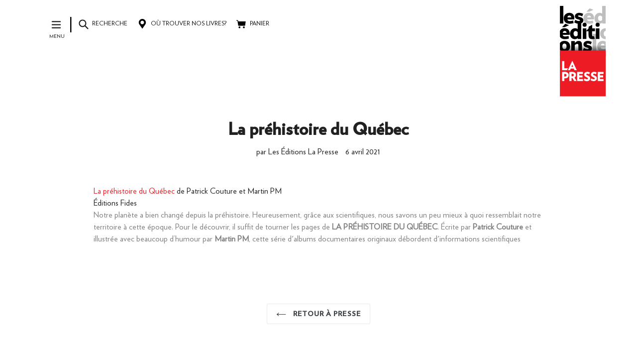

--- FILE ---
content_type: text/html; charset=utf-8
request_url: https://editionslapresse.ca/blogs/presse/la-prehistoire-du-quebec
body_size: 15429
content:
<!doctype html>
<!--[if IE 9]> <html class="ie9 no-js" lang="fr"> <![endif]-->
<!--[if (gt IE 9)|!(IE)]><!--> <html class="no-js" lang="fr"> <!--<![endif]-->
<head>
  <meta charset="utf-8">
  <meta http-equiv="X-UA-Compatible" content="IE=edge,chrome=1">
  <meta name="viewport" content="width=device-width,initial-scale=1">
  <meta name="theme-color" content="#ed1c24">
  <link rel="canonical" href="https://editionslapresse.ca/blogs/presse/la-prehistoire-du-quebec">

  
    <link rel="shortcut icon" href="//editionslapresse.ca/cdn/shop/files/favicon_d36da132-94c9-4f4c-8ce0-11383d24e738_32x32.jpg?v=1613704861" type="image/png">
  

  
  <title>
    La préhistoire du Québec
    
    
    
      &ndash; editionslapresse
    
  </title>

  
    <meta name="description" content="La préhistoire du Québec de Patrick Couture et Martin PMÉditions FidesNotre planète a bien changé depuis la préhistoire. Heureusement, grâce aux scientifiques, nous savons un peu mieux à quoi ressemblait notre territoire à cette époque. Pour le découvrir, il suffit de tourner les pages de LA PRÉHISTOIRE DU QUÉBEC. Écri">
  

  <!-- /snippets/social-meta-tags.liquid -->




<meta property="og:site_name" content="editionslapresse">
<meta property="og:url" content="https://editionslapresse.ca/blogs/presse/la-prehistoire-du-quebec">
<meta property="og:title" content="La préhistoire du Québec">
<meta property="og:type" content="article">
<meta property="og:description" content="La préhistoire du Québec de Patrick Couture et Martin PMÉditions FidesNotre planète a bien changé depuis la préhistoire. Heureusement, grâce aux scientifiques, nous savons un peu mieux à quoi ressemblait notre territoire à cette époque. Pour le découvrir, il suffit de tourner les pages de LA PRÉHISTOIRE DU QUÉBEC. Écrite par Patrick Couture et illustrée avec beaucoup d’humour par Martin PM, cette série d'albums documentaires originaux débordent d'informations scientifiques 






">





  <meta name="twitter:site" content="@https://bsky.app/profile/editionslapresse.bsky.social">

<meta name="twitter:card" content="summary_large_image">
<meta name="twitter:title" content="La préhistoire du Québec">
<meta name="twitter:description" content="La préhistoire du Québec de Patrick Couture et Martin PMÉditions FidesNotre planète a bien changé depuis la préhistoire. Heureusement, grâce aux scientifiques, nous savons un peu mieux à quoi ressemblait notre territoire à cette époque. Pour le découvrir, il suffit de tourner les pages de LA PRÉHISTOIRE DU QUÉBEC. Écrite par Patrick Couture et illustrée avec beaucoup d’humour par Martin PM, cette série d'albums documentaires originaux débordent d'informations scientifiques 






">


  <link href="//editionslapresse.ca/cdn/shop/t/5/assets/theme.scss.css?v=33510259520574763751696516691" rel="stylesheet" type="text/css" media="all" />
  

  <link href="//fonts.googleapis.com/css?family=Work+Sans:400,700" rel="stylesheet" type="text/css" media="all" />


  

    <link href="//fonts.googleapis.com/css?family=Work+Sans:600" rel="stylesheet" type="text/css" media="all" />
  



  <script>
    var theme = {
      strings: {
        addToCart: "Ajouter au panier",
        soldOut: "Épuisé",
        unavailable: "Non disponible",
        showMore: "Voir plus",
        showLess: "Afficher moins",
        addressError: "Vous ne trouvez pas cette adresse",
        addressNoResults: "Aucun résultat pour cette adresse",
        addressQueryLimit: "Vous avez dépassé la limite de Google utilisation de l'API. Envisager la mise à niveau à un \u003ca href=\"https:\/\/developers.google.com\/maps\/premium\/usage-limits\"\u003erégime spécial\u003c\/a\u003e.",
        authError: "Il y avait un problème authentifier votre compte Google Maps."
      },
      moneyFormat: "${{amount}}"
    }

    document.documentElement.className = document.documentElement.className.replace('no-js', 'js');
  </script>

  <!--[if (lte IE 9) ]><script src="//editionslapresse.ca/cdn/shop/t/5/assets/match-media.min.js?v=22265819453975888031525118053" type="text/javascript"></script><![endif]-->

  

  <!--[if (gt IE 9)|!(IE)]><!--><script src="//editionslapresse.ca/cdn/shop/t/5/assets/lazysizes.js?v=68441465964607740661525118031" async="async"></script><!--<![endif]-->
  <!--[if lte IE 9]><script src="//editionslapresse.ca/cdn/shop/t/5/assets/lazysizes.min.js?v=2132"></script><![endif]-->

  <!--[if (gt IE 9)|!(IE)]><!--><script src="//editionslapresse.ca/cdn/shop/t/5/assets/vendor.js?v=136118274122071307521518210630" defer="defer"></script><!--<![endif]-->
  <!--[if lte IE 9]><script src="//editionslapresse.ca/cdn/shop/t/5/assets/vendor.js?v=136118274122071307521518210630"></script><![endif]-->

				

  <!--[if (gt IE 9)|!(IE)]><!--><script src="//editionslapresse.ca/cdn/shop/t/5/assets/theme.js?v=88577380451624388111525380599" defer="defer"></script><!--<![endif]-->
  <!--[if lte IE 9]><script src="//editionslapresse.ca/cdn/shop/t/5/assets/theme.js?v=88577380451624388111525380599"></script><![endif]-->
  

  <script>window.performance && window.performance.mark && window.performance.mark('shopify.content_for_header.start');</script><meta id="shopify-digital-wallet" name="shopify-digital-wallet" content="/26004174/digital_wallets/dialog">
<meta name="shopify-checkout-api-token" content="555ce8cc0e918b4cdb957cdc3d216821">
<link rel="alternate" type="application/atom+xml" title="Feed" href="/blogs/presse.atom" />
<script async="async" src="/checkouts/internal/preloads.js?locale=fr-CA"></script>
<link rel="preconnect" href="https://shop.app" crossorigin="anonymous">
<script async="async" src="https://shop.app/checkouts/internal/preloads.js?locale=fr-CA&shop_id=26004174" crossorigin="anonymous"></script>
<script id="apple-pay-shop-capabilities" type="application/json">{"shopId":26004174,"countryCode":"CA","currencyCode":"CAD","merchantCapabilities":["supports3DS"],"merchantId":"gid:\/\/shopify\/Shop\/26004174","merchantName":"editionslapresse","requiredBillingContactFields":["postalAddress","email"],"requiredShippingContactFields":["postalAddress","email"],"shippingType":"shipping","supportedNetworks":["visa","masterCard","amex","discover","interac","jcb"],"total":{"type":"pending","label":"editionslapresse","amount":"1.00"},"shopifyPaymentsEnabled":true,"supportsSubscriptions":true}</script>
<script id="shopify-features" type="application/json">{"accessToken":"555ce8cc0e918b4cdb957cdc3d216821","betas":["rich-media-storefront-analytics"],"domain":"editionslapresse.ca","predictiveSearch":true,"shopId":26004174,"locale":"fr"}</script>
<script>var Shopify = Shopify || {};
Shopify.shop = "editionslapresse.myshopify.com";
Shopify.locale = "fr";
Shopify.currency = {"active":"CAD","rate":"1.0"};
Shopify.country = "CA";
Shopify.theme = {"name":"shop","id":31104368682,"schema_name":"Debut","schema_version":"2.0.0","theme_store_id":null,"role":"main"};
Shopify.theme.handle = "null";
Shopify.theme.style = {"id":null,"handle":null};
Shopify.cdnHost = "editionslapresse.ca/cdn";
Shopify.routes = Shopify.routes || {};
Shopify.routes.root = "/";</script>
<script type="module">!function(o){(o.Shopify=o.Shopify||{}).modules=!0}(window);</script>
<script>!function(o){function n(){var o=[];function n(){o.push(Array.prototype.slice.apply(arguments))}return n.q=o,n}var t=o.Shopify=o.Shopify||{};t.loadFeatures=n(),t.autoloadFeatures=n()}(window);</script>
<script>
  window.ShopifyPay = window.ShopifyPay || {};
  window.ShopifyPay.apiHost = "shop.app\/pay";
  window.ShopifyPay.redirectState = null;
</script>
<script id="shop-js-analytics" type="application/json">{"pageType":"article"}</script>
<script defer="defer" async type="module" src="//editionslapresse.ca/cdn/shopifycloud/shop-js/modules/v2/client.init-shop-cart-sync_INwxTpsh.fr.esm.js"></script>
<script defer="defer" async type="module" src="//editionslapresse.ca/cdn/shopifycloud/shop-js/modules/v2/chunk.common_YNAa1F1g.esm.js"></script>
<script type="module">
  await import("//editionslapresse.ca/cdn/shopifycloud/shop-js/modules/v2/client.init-shop-cart-sync_INwxTpsh.fr.esm.js");
await import("//editionslapresse.ca/cdn/shopifycloud/shop-js/modules/v2/chunk.common_YNAa1F1g.esm.js");

  window.Shopify.SignInWithShop?.initShopCartSync?.({"fedCMEnabled":true,"windoidEnabled":true});

</script>
<script>
  window.Shopify = window.Shopify || {};
  if (!window.Shopify.featureAssets) window.Shopify.featureAssets = {};
  window.Shopify.featureAssets['shop-js'] = {"shop-cart-sync":["modules/v2/client.shop-cart-sync_BVs4vSl-.fr.esm.js","modules/v2/chunk.common_YNAa1F1g.esm.js"],"init-fed-cm":["modules/v2/client.init-fed-cm_CEmYoMXU.fr.esm.js","modules/v2/chunk.common_YNAa1F1g.esm.js"],"shop-button":["modules/v2/client.shop-button_BhVpOdEY.fr.esm.js","modules/v2/chunk.common_YNAa1F1g.esm.js"],"init-windoid":["modules/v2/client.init-windoid_DVncJssP.fr.esm.js","modules/v2/chunk.common_YNAa1F1g.esm.js"],"shop-cash-offers":["modules/v2/client.shop-cash-offers_CD5ChB-w.fr.esm.js","modules/v2/chunk.common_YNAa1F1g.esm.js","modules/v2/chunk.modal_DXhkN-5p.esm.js"],"shop-toast-manager":["modules/v2/client.shop-toast-manager_CMZA41xP.fr.esm.js","modules/v2/chunk.common_YNAa1F1g.esm.js"],"init-shop-email-lookup-coordinator":["modules/v2/client.init-shop-email-lookup-coordinator_Dxg3Qq63.fr.esm.js","modules/v2/chunk.common_YNAa1F1g.esm.js"],"pay-button":["modules/v2/client.pay-button_CApwTr-J.fr.esm.js","modules/v2/chunk.common_YNAa1F1g.esm.js"],"avatar":["modules/v2/client.avatar_BTnouDA3.fr.esm.js"],"init-shop-cart-sync":["modules/v2/client.init-shop-cart-sync_INwxTpsh.fr.esm.js","modules/v2/chunk.common_YNAa1F1g.esm.js"],"shop-login-button":["modules/v2/client.shop-login-button_Ctct7BR2.fr.esm.js","modules/v2/chunk.common_YNAa1F1g.esm.js","modules/v2/chunk.modal_DXhkN-5p.esm.js"],"init-customer-accounts-sign-up":["modules/v2/client.init-customer-accounts-sign-up_DTysEz83.fr.esm.js","modules/v2/client.shop-login-button_Ctct7BR2.fr.esm.js","modules/v2/chunk.common_YNAa1F1g.esm.js","modules/v2/chunk.modal_DXhkN-5p.esm.js"],"init-shop-for-new-customer-accounts":["modules/v2/client.init-shop-for-new-customer-accounts_wbmNjFX3.fr.esm.js","modules/v2/client.shop-login-button_Ctct7BR2.fr.esm.js","modules/v2/chunk.common_YNAa1F1g.esm.js","modules/v2/chunk.modal_DXhkN-5p.esm.js"],"init-customer-accounts":["modules/v2/client.init-customer-accounts_DqpN27KS.fr.esm.js","modules/v2/client.shop-login-button_Ctct7BR2.fr.esm.js","modules/v2/chunk.common_YNAa1F1g.esm.js","modules/v2/chunk.modal_DXhkN-5p.esm.js"],"shop-follow-button":["modules/v2/client.shop-follow-button_CBz8VXaE.fr.esm.js","modules/v2/chunk.common_YNAa1F1g.esm.js","modules/v2/chunk.modal_DXhkN-5p.esm.js"],"lead-capture":["modules/v2/client.lead-capture_Bo6pQGej.fr.esm.js","modules/v2/chunk.common_YNAa1F1g.esm.js","modules/v2/chunk.modal_DXhkN-5p.esm.js"],"checkout-modal":["modules/v2/client.checkout-modal_B_8gz53b.fr.esm.js","modules/v2/chunk.common_YNAa1F1g.esm.js","modules/v2/chunk.modal_DXhkN-5p.esm.js"],"shop-login":["modules/v2/client.shop-login_CTIGRVE1.fr.esm.js","modules/v2/chunk.common_YNAa1F1g.esm.js","modules/v2/chunk.modal_DXhkN-5p.esm.js"],"payment-terms":["modules/v2/client.payment-terms_BUSo56Mg.fr.esm.js","modules/v2/chunk.common_YNAa1F1g.esm.js","modules/v2/chunk.modal_DXhkN-5p.esm.js"]};
</script>
<script id="__st">var __st={"a":26004174,"offset":-18000,"reqid":"c113dc96-9159-4832-aa71-83f4f61c8c4a-1768999617","pageurl":"editionslapresse.ca\/blogs\/presse\/la-prehistoire-du-quebec","s":"articles-560820977763","u":"d7bb8829fe15","p":"article","rtyp":"article","rid":560820977763};</script>
<script>window.ShopifyPaypalV4VisibilityTracking = true;</script>
<script id="captcha-bootstrap">!function(){'use strict';const t='contact',e='account',n='new_comment',o=[[t,t],['blogs',n],['comments',n],[t,'customer']],c=[[e,'customer_login'],[e,'guest_login'],[e,'recover_customer_password'],[e,'create_customer']],r=t=>t.map((([t,e])=>`form[action*='/${t}']:not([data-nocaptcha='true']) input[name='form_type'][value='${e}']`)).join(','),a=t=>()=>t?[...document.querySelectorAll(t)].map((t=>t.form)):[];function s(){const t=[...o],e=r(t);return a(e)}const i='password',u='form_key',d=['recaptcha-v3-token','g-recaptcha-response','h-captcha-response',i],f=()=>{try{return window.sessionStorage}catch{return}},m='__shopify_v',_=t=>t.elements[u];function p(t,e,n=!1){try{const o=window.sessionStorage,c=JSON.parse(o.getItem(e)),{data:r}=function(t){const{data:e,action:n}=t;return t[m]||n?{data:e,action:n}:{data:t,action:n}}(c);for(const[e,n]of Object.entries(r))t.elements[e]&&(t.elements[e].value=n);n&&o.removeItem(e)}catch(o){console.error('form repopulation failed',{error:o})}}const l='form_type',E='cptcha';function T(t){t.dataset[E]=!0}const w=window,h=w.document,L='Shopify',v='ce_forms',y='captcha';let A=!1;((t,e)=>{const n=(g='f06e6c50-85a8-45c8-87d0-21a2b65856fe',I='https://cdn.shopify.com/shopifycloud/storefront-forms-hcaptcha/ce_storefront_forms_captcha_hcaptcha.v1.5.2.iife.js',D={infoText:'Protégé par hCaptcha',privacyText:'Confidentialité',termsText:'Conditions'},(t,e,n)=>{const o=w[L][v],c=o.bindForm;if(c)return c(t,g,e,D).then(n);var r;o.q.push([[t,g,e,D],n]),r=I,A||(h.body.append(Object.assign(h.createElement('script'),{id:'captcha-provider',async:!0,src:r})),A=!0)});var g,I,D;w[L]=w[L]||{},w[L][v]=w[L][v]||{},w[L][v].q=[],w[L][y]=w[L][y]||{},w[L][y].protect=function(t,e){n(t,void 0,e),T(t)},Object.freeze(w[L][y]),function(t,e,n,w,h,L){const[v,y,A,g]=function(t,e,n){const i=e?o:[],u=t?c:[],d=[...i,...u],f=r(d),m=r(i),_=r(d.filter((([t,e])=>n.includes(e))));return[a(f),a(m),a(_),s()]}(w,h,L),I=t=>{const e=t.target;return e instanceof HTMLFormElement?e:e&&e.form},D=t=>v().includes(t);t.addEventListener('submit',(t=>{const e=I(t);if(!e)return;const n=D(e)&&!e.dataset.hcaptchaBound&&!e.dataset.recaptchaBound,o=_(e),c=g().includes(e)&&(!o||!o.value);(n||c)&&t.preventDefault(),c&&!n&&(function(t){try{if(!f())return;!function(t){const e=f();if(!e)return;const n=_(t);if(!n)return;const o=n.value;o&&e.removeItem(o)}(t);const e=Array.from(Array(32),(()=>Math.random().toString(36)[2])).join('');!function(t,e){_(t)||t.append(Object.assign(document.createElement('input'),{type:'hidden',name:u})),t.elements[u].value=e}(t,e),function(t,e){const n=f();if(!n)return;const o=[...t.querySelectorAll(`input[type='${i}']`)].map((({name:t})=>t)),c=[...d,...o],r={};for(const[a,s]of new FormData(t).entries())c.includes(a)||(r[a]=s);n.setItem(e,JSON.stringify({[m]:1,action:t.action,data:r}))}(t,e)}catch(e){console.error('failed to persist form',e)}}(e),e.submit())}));const S=(t,e)=>{t&&!t.dataset[E]&&(n(t,e.some((e=>e===t))),T(t))};for(const o of['focusin','change'])t.addEventListener(o,(t=>{const e=I(t);D(e)&&S(e,y())}));const B=e.get('form_key'),M=e.get(l),P=B&&M;t.addEventListener('DOMContentLoaded',(()=>{const t=y();if(P)for(const e of t)e.elements[l].value===M&&p(e,B);[...new Set([...A(),...v().filter((t=>'true'===t.dataset.shopifyCaptcha))])].forEach((e=>S(e,t)))}))}(h,new URLSearchParams(w.location.search),n,t,e,['guest_login'])})(!0,!0)}();</script>
<script integrity="sha256-4kQ18oKyAcykRKYeNunJcIwy7WH5gtpwJnB7kiuLZ1E=" data-source-attribution="shopify.loadfeatures" defer="defer" src="//editionslapresse.ca/cdn/shopifycloud/storefront/assets/storefront/load_feature-a0a9edcb.js" crossorigin="anonymous"></script>
<script crossorigin="anonymous" defer="defer" src="//editionslapresse.ca/cdn/shopifycloud/storefront/assets/shopify_pay/storefront-65b4c6d7.js?v=20250812"></script>
<script data-source-attribution="shopify.dynamic_checkout.dynamic.init">var Shopify=Shopify||{};Shopify.PaymentButton=Shopify.PaymentButton||{isStorefrontPortableWallets:!0,init:function(){window.Shopify.PaymentButton.init=function(){};var t=document.createElement("script");t.src="https://editionslapresse.ca/cdn/shopifycloud/portable-wallets/latest/portable-wallets.fr.js",t.type="module",document.head.appendChild(t)}};
</script>
<script data-source-attribution="shopify.dynamic_checkout.buyer_consent">
  function portableWalletsHideBuyerConsent(e){var t=document.getElementById("shopify-buyer-consent"),n=document.getElementById("shopify-subscription-policy-button");t&&n&&(t.classList.add("hidden"),t.setAttribute("aria-hidden","true"),n.removeEventListener("click",e))}function portableWalletsShowBuyerConsent(e){var t=document.getElementById("shopify-buyer-consent"),n=document.getElementById("shopify-subscription-policy-button");t&&n&&(t.classList.remove("hidden"),t.removeAttribute("aria-hidden"),n.addEventListener("click",e))}window.Shopify?.PaymentButton&&(window.Shopify.PaymentButton.hideBuyerConsent=portableWalletsHideBuyerConsent,window.Shopify.PaymentButton.showBuyerConsent=portableWalletsShowBuyerConsent);
</script>
<script data-source-attribution="shopify.dynamic_checkout.cart.bootstrap">document.addEventListener("DOMContentLoaded",(function(){function t(){return document.querySelector("shopify-accelerated-checkout-cart, shopify-accelerated-checkout")}if(t())Shopify.PaymentButton.init();else{new MutationObserver((function(e,n){t()&&(Shopify.PaymentButton.init(),n.disconnect())})).observe(document.body,{childList:!0,subtree:!0})}}));
</script>
<link id="shopify-accelerated-checkout-styles" rel="stylesheet" media="screen" href="https://editionslapresse.ca/cdn/shopifycloud/portable-wallets/latest/accelerated-checkout-backwards-compat.css" crossorigin="anonymous">
<style id="shopify-accelerated-checkout-cart">
        #shopify-buyer-consent {
  margin-top: 1em;
  display: inline-block;
  width: 100%;
}

#shopify-buyer-consent.hidden {
  display: none;
}

#shopify-subscription-policy-button {
  background: none;
  border: none;
  padding: 0;
  text-decoration: underline;
  font-size: inherit;
  cursor: pointer;
}

#shopify-subscription-policy-button::before {
  box-shadow: none;
}

      </style>

<script>window.performance && window.performance.mark && window.performance.mark('shopify.content_for_header.end');</script>
<link href="https://monorail-edge.shopifysvc.com" rel="dns-prefetch">
<script>(function(){if ("sendBeacon" in navigator && "performance" in window) {try {var session_token_from_headers = performance.getEntriesByType('navigation')[0].serverTiming.find(x => x.name == '_s').description;} catch {var session_token_from_headers = undefined;}var session_cookie_matches = document.cookie.match(/_shopify_s=([^;]*)/);var session_token_from_cookie = session_cookie_matches && session_cookie_matches.length === 2 ? session_cookie_matches[1] : "";var session_token = session_token_from_headers || session_token_from_cookie || "";function handle_abandonment_event(e) {var entries = performance.getEntries().filter(function(entry) {return /monorail-edge.shopifysvc.com/.test(entry.name);});if (!window.abandonment_tracked && entries.length === 0) {window.abandonment_tracked = true;var currentMs = Date.now();var navigation_start = performance.timing.navigationStart;var payload = {shop_id: 26004174,url: window.location.href,navigation_start,duration: currentMs - navigation_start,session_token,page_type: "article"};window.navigator.sendBeacon("https://monorail-edge.shopifysvc.com/v1/produce", JSON.stringify({schema_id: "online_store_buyer_site_abandonment/1.1",payload: payload,metadata: {event_created_at_ms: currentMs,event_sent_at_ms: currentMs}}));}}window.addEventListener('pagehide', handle_abandonment_event);}}());</script>
<script id="web-pixels-manager-setup">(function e(e,d,r,n,o){if(void 0===o&&(o={}),!Boolean(null===(a=null===(i=window.Shopify)||void 0===i?void 0:i.analytics)||void 0===a?void 0:a.replayQueue)){var i,a;window.Shopify=window.Shopify||{};var t=window.Shopify;t.analytics=t.analytics||{};var s=t.analytics;s.replayQueue=[],s.publish=function(e,d,r){return s.replayQueue.push([e,d,r]),!0};try{self.performance.mark("wpm:start")}catch(e){}var l=function(){var e={modern:/Edge?\/(1{2}[4-9]|1[2-9]\d|[2-9]\d{2}|\d{4,})\.\d+(\.\d+|)|Firefox\/(1{2}[4-9]|1[2-9]\d|[2-9]\d{2}|\d{4,})\.\d+(\.\d+|)|Chrom(ium|e)\/(9{2}|\d{3,})\.\d+(\.\d+|)|(Maci|X1{2}).+ Version\/(15\.\d+|(1[6-9]|[2-9]\d|\d{3,})\.\d+)([,.]\d+|)( \(\w+\)|)( Mobile\/\w+|) Safari\/|Chrome.+OPR\/(9{2}|\d{3,})\.\d+\.\d+|(CPU[ +]OS|iPhone[ +]OS|CPU[ +]iPhone|CPU IPhone OS|CPU iPad OS)[ +]+(15[._]\d+|(1[6-9]|[2-9]\d|\d{3,})[._]\d+)([._]\d+|)|Android:?[ /-](13[3-9]|1[4-9]\d|[2-9]\d{2}|\d{4,})(\.\d+|)(\.\d+|)|Android.+Firefox\/(13[5-9]|1[4-9]\d|[2-9]\d{2}|\d{4,})\.\d+(\.\d+|)|Android.+Chrom(ium|e)\/(13[3-9]|1[4-9]\d|[2-9]\d{2}|\d{4,})\.\d+(\.\d+|)|SamsungBrowser\/([2-9]\d|\d{3,})\.\d+/,legacy:/Edge?\/(1[6-9]|[2-9]\d|\d{3,})\.\d+(\.\d+|)|Firefox\/(5[4-9]|[6-9]\d|\d{3,})\.\d+(\.\d+|)|Chrom(ium|e)\/(5[1-9]|[6-9]\d|\d{3,})\.\d+(\.\d+|)([\d.]+$|.*Safari\/(?![\d.]+ Edge\/[\d.]+$))|(Maci|X1{2}).+ Version\/(10\.\d+|(1[1-9]|[2-9]\d|\d{3,})\.\d+)([,.]\d+|)( \(\w+\)|)( Mobile\/\w+|) Safari\/|Chrome.+OPR\/(3[89]|[4-9]\d|\d{3,})\.\d+\.\d+|(CPU[ +]OS|iPhone[ +]OS|CPU[ +]iPhone|CPU IPhone OS|CPU iPad OS)[ +]+(10[._]\d+|(1[1-9]|[2-9]\d|\d{3,})[._]\d+)([._]\d+|)|Android:?[ /-](13[3-9]|1[4-9]\d|[2-9]\d{2}|\d{4,})(\.\d+|)(\.\d+|)|Mobile Safari.+OPR\/([89]\d|\d{3,})\.\d+\.\d+|Android.+Firefox\/(13[5-9]|1[4-9]\d|[2-9]\d{2}|\d{4,})\.\d+(\.\d+|)|Android.+Chrom(ium|e)\/(13[3-9]|1[4-9]\d|[2-9]\d{2}|\d{4,})\.\d+(\.\d+|)|Android.+(UC? ?Browser|UCWEB|U3)[ /]?(15\.([5-9]|\d{2,})|(1[6-9]|[2-9]\d|\d{3,})\.\d+)\.\d+|SamsungBrowser\/(5\.\d+|([6-9]|\d{2,})\.\d+)|Android.+MQ{2}Browser\/(14(\.(9|\d{2,})|)|(1[5-9]|[2-9]\d|\d{3,})(\.\d+|))(\.\d+|)|K[Aa][Ii]OS\/(3\.\d+|([4-9]|\d{2,})\.\d+)(\.\d+|)/},d=e.modern,r=e.legacy,n=navigator.userAgent;return n.match(d)?"modern":n.match(r)?"legacy":"unknown"}(),u="modern"===l?"modern":"legacy",c=(null!=n?n:{modern:"",legacy:""})[u],f=function(e){return[e.baseUrl,"/wpm","/b",e.hashVersion,"modern"===e.buildTarget?"m":"l",".js"].join("")}({baseUrl:d,hashVersion:r,buildTarget:u}),m=function(e){var d=e.version,r=e.bundleTarget,n=e.surface,o=e.pageUrl,i=e.monorailEndpoint;return{emit:function(e){var a=e.status,t=e.errorMsg,s=(new Date).getTime(),l=JSON.stringify({metadata:{event_sent_at_ms:s},events:[{schema_id:"web_pixels_manager_load/3.1",payload:{version:d,bundle_target:r,page_url:o,status:a,surface:n,error_msg:t},metadata:{event_created_at_ms:s}}]});if(!i)return console&&console.warn&&console.warn("[Web Pixels Manager] No Monorail endpoint provided, skipping logging."),!1;try{return self.navigator.sendBeacon.bind(self.navigator)(i,l)}catch(e){}var u=new XMLHttpRequest;try{return u.open("POST",i,!0),u.setRequestHeader("Content-Type","text/plain"),u.send(l),!0}catch(e){return console&&console.warn&&console.warn("[Web Pixels Manager] Got an unhandled error while logging to Monorail."),!1}}}}({version:r,bundleTarget:l,surface:e.surface,pageUrl:self.location.href,monorailEndpoint:e.monorailEndpoint});try{o.browserTarget=l,function(e){var d=e.src,r=e.async,n=void 0===r||r,o=e.onload,i=e.onerror,a=e.sri,t=e.scriptDataAttributes,s=void 0===t?{}:t,l=document.createElement("script"),u=document.querySelector("head"),c=document.querySelector("body");if(l.async=n,l.src=d,a&&(l.integrity=a,l.crossOrigin="anonymous"),s)for(var f in s)if(Object.prototype.hasOwnProperty.call(s,f))try{l.dataset[f]=s[f]}catch(e){}if(o&&l.addEventListener("load",o),i&&l.addEventListener("error",i),u)u.appendChild(l);else{if(!c)throw new Error("Did not find a head or body element to append the script");c.appendChild(l)}}({src:f,async:!0,onload:function(){if(!function(){var e,d;return Boolean(null===(d=null===(e=window.Shopify)||void 0===e?void 0:e.analytics)||void 0===d?void 0:d.initialized)}()){var d=window.webPixelsManager.init(e)||void 0;if(d){var r=window.Shopify.analytics;r.replayQueue.forEach((function(e){var r=e[0],n=e[1],o=e[2];d.publishCustomEvent(r,n,o)})),r.replayQueue=[],r.publish=d.publishCustomEvent,r.visitor=d.visitor,r.initialized=!0}}},onerror:function(){return m.emit({status:"failed",errorMsg:"".concat(f," has failed to load")})},sri:function(e){var d=/^sha384-[A-Za-z0-9+/=]+$/;return"string"==typeof e&&d.test(e)}(c)?c:"",scriptDataAttributes:o}),m.emit({status:"loading"})}catch(e){m.emit({status:"failed",errorMsg:(null==e?void 0:e.message)||"Unknown error"})}}})({shopId: 26004174,storefrontBaseUrl: "https://editionslapresse.ca",extensionsBaseUrl: "https://extensions.shopifycdn.com/cdn/shopifycloud/web-pixels-manager",monorailEndpoint: "https://monorail-edge.shopifysvc.com/unstable/produce_batch",surface: "storefront-renderer",enabledBetaFlags: ["2dca8a86"],webPixelsConfigList: [{"id":"shopify-app-pixel","configuration":"{}","eventPayloadVersion":"v1","runtimeContext":"STRICT","scriptVersion":"0450","apiClientId":"shopify-pixel","type":"APP","privacyPurposes":["ANALYTICS","MARKETING"]},{"id":"shopify-custom-pixel","eventPayloadVersion":"v1","runtimeContext":"LAX","scriptVersion":"0450","apiClientId":"shopify-pixel","type":"CUSTOM","privacyPurposes":["ANALYTICS","MARKETING"]}],isMerchantRequest: false,initData: {"shop":{"name":"editionslapresse","paymentSettings":{"currencyCode":"CAD"},"myshopifyDomain":"editionslapresse.myshopify.com","countryCode":"CA","storefrontUrl":"https:\/\/editionslapresse.ca"},"customer":null,"cart":null,"checkout":null,"productVariants":[],"purchasingCompany":null},},"https://editionslapresse.ca/cdn","fcfee988w5aeb613cpc8e4bc33m6693e112",{"modern":"","legacy":""},{"shopId":"26004174","storefrontBaseUrl":"https:\/\/editionslapresse.ca","extensionBaseUrl":"https:\/\/extensions.shopifycdn.com\/cdn\/shopifycloud\/web-pixels-manager","surface":"storefront-renderer","enabledBetaFlags":"[\"2dca8a86\"]","isMerchantRequest":"false","hashVersion":"fcfee988w5aeb613cpc8e4bc33m6693e112","publish":"custom","events":"[[\"page_viewed\",{}]]"});</script><script>
  window.ShopifyAnalytics = window.ShopifyAnalytics || {};
  window.ShopifyAnalytics.meta = window.ShopifyAnalytics.meta || {};
  window.ShopifyAnalytics.meta.currency = 'CAD';
  var meta = {"page":{"pageType":"article","resourceType":"article","resourceId":560820977763,"requestId":"c113dc96-9159-4832-aa71-83f4f61c8c4a-1768999617"}};
  for (var attr in meta) {
    window.ShopifyAnalytics.meta[attr] = meta[attr];
  }
</script>
<script class="analytics">
  (function () {
    var customDocumentWrite = function(content) {
      var jquery = null;

      if (window.jQuery) {
        jquery = window.jQuery;
      } else if (window.Checkout && window.Checkout.$) {
        jquery = window.Checkout.$;
      }

      if (jquery) {
        jquery('body').append(content);
      }
    };

    var hasLoggedConversion = function(token) {
      if (token) {
        return document.cookie.indexOf('loggedConversion=' + token) !== -1;
      }
      return false;
    }

    var setCookieIfConversion = function(token) {
      if (token) {
        var twoMonthsFromNow = new Date(Date.now());
        twoMonthsFromNow.setMonth(twoMonthsFromNow.getMonth() + 2);

        document.cookie = 'loggedConversion=' + token + '; expires=' + twoMonthsFromNow;
      }
    }

    var trekkie = window.ShopifyAnalytics.lib = window.trekkie = window.trekkie || [];
    if (trekkie.integrations) {
      return;
    }
    trekkie.methods = [
      'identify',
      'page',
      'ready',
      'track',
      'trackForm',
      'trackLink'
    ];
    trekkie.factory = function(method) {
      return function() {
        var args = Array.prototype.slice.call(arguments);
        args.unshift(method);
        trekkie.push(args);
        return trekkie;
      };
    };
    for (var i = 0; i < trekkie.methods.length; i++) {
      var key = trekkie.methods[i];
      trekkie[key] = trekkie.factory(key);
    }
    trekkie.load = function(config) {
      trekkie.config = config || {};
      trekkie.config.initialDocumentCookie = document.cookie;
      var first = document.getElementsByTagName('script')[0];
      var script = document.createElement('script');
      script.type = 'text/javascript';
      script.onerror = function(e) {
        var scriptFallback = document.createElement('script');
        scriptFallback.type = 'text/javascript';
        scriptFallback.onerror = function(error) {
                var Monorail = {
      produce: function produce(monorailDomain, schemaId, payload) {
        var currentMs = new Date().getTime();
        var event = {
          schema_id: schemaId,
          payload: payload,
          metadata: {
            event_created_at_ms: currentMs,
            event_sent_at_ms: currentMs
          }
        };
        return Monorail.sendRequest("https://" + monorailDomain + "/v1/produce", JSON.stringify(event));
      },
      sendRequest: function sendRequest(endpointUrl, payload) {
        // Try the sendBeacon API
        if (window && window.navigator && typeof window.navigator.sendBeacon === 'function' && typeof window.Blob === 'function' && !Monorail.isIos12()) {
          var blobData = new window.Blob([payload], {
            type: 'text/plain'
          });

          if (window.navigator.sendBeacon(endpointUrl, blobData)) {
            return true;
          } // sendBeacon was not successful

        } // XHR beacon

        var xhr = new XMLHttpRequest();

        try {
          xhr.open('POST', endpointUrl);
          xhr.setRequestHeader('Content-Type', 'text/plain');
          xhr.send(payload);
        } catch (e) {
          console.log(e);
        }

        return false;
      },
      isIos12: function isIos12() {
        return window.navigator.userAgent.lastIndexOf('iPhone; CPU iPhone OS 12_') !== -1 || window.navigator.userAgent.lastIndexOf('iPad; CPU OS 12_') !== -1;
      }
    };
    Monorail.produce('monorail-edge.shopifysvc.com',
      'trekkie_storefront_load_errors/1.1',
      {shop_id: 26004174,
      theme_id: 31104368682,
      app_name: "storefront",
      context_url: window.location.href,
      source_url: "//editionslapresse.ca/cdn/s/trekkie.storefront.cd680fe47e6c39ca5d5df5f0a32d569bc48c0f27.min.js"});

        };
        scriptFallback.async = true;
        scriptFallback.src = '//editionslapresse.ca/cdn/s/trekkie.storefront.cd680fe47e6c39ca5d5df5f0a32d569bc48c0f27.min.js';
        first.parentNode.insertBefore(scriptFallback, first);
      };
      script.async = true;
      script.src = '//editionslapresse.ca/cdn/s/trekkie.storefront.cd680fe47e6c39ca5d5df5f0a32d569bc48c0f27.min.js';
      first.parentNode.insertBefore(script, first);
    };
    trekkie.load(
      {"Trekkie":{"appName":"storefront","development":false,"defaultAttributes":{"shopId":26004174,"isMerchantRequest":null,"themeId":31104368682,"themeCityHash":"644424971031040054","contentLanguage":"fr","currency":"CAD","eventMetadataId":"9253ac6d-f4b2-4467-b233-5aeed0c07f3b"},"isServerSideCookieWritingEnabled":true,"monorailRegion":"shop_domain","enabledBetaFlags":["65f19447"]},"Session Attribution":{},"S2S":{"facebookCapiEnabled":false,"source":"trekkie-storefront-renderer","apiClientId":580111}}
    );

    var loaded = false;
    trekkie.ready(function() {
      if (loaded) return;
      loaded = true;

      window.ShopifyAnalytics.lib = window.trekkie;

      var originalDocumentWrite = document.write;
      document.write = customDocumentWrite;
      try { window.ShopifyAnalytics.merchantGoogleAnalytics.call(this); } catch(error) {};
      document.write = originalDocumentWrite;

      window.ShopifyAnalytics.lib.page(null,{"pageType":"article","resourceType":"article","resourceId":560820977763,"requestId":"c113dc96-9159-4832-aa71-83f4f61c8c4a-1768999617","shopifyEmitted":true});

      var match = window.location.pathname.match(/checkouts\/(.+)\/(thank_you|post_purchase)/)
      var token = match? match[1]: undefined;
      if (!hasLoggedConversion(token)) {
        setCookieIfConversion(token);
        
      }
    });


        var eventsListenerScript = document.createElement('script');
        eventsListenerScript.async = true;
        eventsListenerScript.src = "//editionslapresse.ca/cdn/shopifycloud/storefront/assets/shop_events_listener-3da45d37.js";
        document.getElementsByTagName('head')[0].appendChild(eventsListenerScript);

})();</script>
<script
  defer
  src="https://editionslapresse.ca/cdn/shopifycloud/perf-kit/shopify-perf-kit-3.0.4.min.js"
  data-application="storefront-renderer"
  data-shop-id="26004174"
  data-render-region="gcp-us-central1"
  data-page-type="article"
  data-theme-instance-id="31104368682"
  data-theme-name="Debut"
  data-theme-version="2.0.0"
  data-monorail-region="shop_domain"
  data-resource-timing-sampling-rate="10"
  data-shs="true"
  data-shs-beacon="true"
  data-shs-export-with-fetch="true"
  data-shs-logs-sample-rate="1"
  data-shs-beacon-endpoint="https://editionslapresse.ca/api/collect"
></script>
</head>

<body class="template-article">
  <script>
    window.fbAsyncInit = function() {
      FB.init({
        appId      : '207839316623798',
        xfbml      : true,
        version    : 'v2.12'
      });
      FB.AppEvents.logPageView();
    };

    (function(d, s, id){
      var js, fjs = d.getElementsByTagName(s)[0];
      if (d.getElementById(id)) {return;}
      js = d.createElement(s); js.id = id;
      js.src = "https://connect.facebook.net/fr_CA/sdk.js";
      fjs.parentNode.insertBefore(js, fjs);
    }(document, 'script', 'facebook-jssdk'));
  </script>


  <a class="in-page-link visually-hidden skip-link" href="#MainContent">Passer au contenu</a>

  <div id="SearchDrawer" class="search-bar drawer drawer--top">
    <div class="search-bar__table page-width">
      <div class="search-bar__table-cell  search-bar__form-wrapper">
        <form class="search search-bar__form" action="/search" method="get" role="search" onsubmit="addAsteriskHeader();">
          <button class="search-bar__submit search__submit btn--link" type="submit">
            <svg aria-hidden="true" focusable="false" role="presentation" class="icon icon-search" viewBox="0 0 37 40"><path d="M35.6 36l-9.8-9.8c4.1-5.4 3.6-13.2-1.3-18.1-5.4-5.4-14.2-5.4-19.7 0-5.4 5.4-5.4 14.2 0 19.7 2.6 2.6 6.1 4.1 9.8 4.1 3 0 5.9-1 8.3-2.8l9.8 9.8c.4.4.9.6 1.4.6s1-.2 1.4-.6c.9-.9.9-2.1.1-2.9zm-20.9-8.2c-2.6 0-5.1-1-7-2.9-3.9-3.9-3.9-10.1 0-14C9.6 9 12.2 8 14.7 8s5.1 1 7 2.9c3.9 3.9 3.9 10.1 0 14-1.9 1.9-4.4 2.9-7 2.9z"/></svg>
            <span class="icon__fallback-text">Recherche</span>
          </button>
          
          <input id="SearchInputHeader" class="search__input search-bar__input" type="search" name="q" value="" placeholder="Recherche" aria-label="Recherche">

        </form>
      </div>
      <div class="search-bar__table-cell text-right">
        <button type="button" class="btn--link search-bar__close js-drawer-close">
          <svg aria-hidden="true" focusable="false" role="presentation" class="icon icon-close" viewBox="0 0 37 40"><path d="M21.3 23l11-11c.8-.8.8-2 0-2.8-.8-.8-2-.8-2.8 0l-11 11-11-11c-.8-.8-2-.8-2.8 0-.8.8-.8 2 0 2.8l11 11-11 11c-.8.8-.8 2 0 2.8.4.4.9.6 1.4.6s1-.2 1.4-.6l11-11 11 11c.4.4.9.6 1.4.6s1-.2 1.4-.6c.8-.8.8-2 0-2.8l-11-11z"/></svg>
          <span class="icon__fallback-text">Fermer (esc)</span>
        </button>
      </div>
    </div>
  </div>

  <div id="shopify-section-header" class="shopify-section">

<div data-section-id="header" class="main-header " data-section-type="header-section">
  <nav class="mobile-nav-wrapper" role="navigation">
  <ul id="MobileNav" class="mobile-nav page-width">
    
<li class="mobile-nav__item">
        
          <a href="/collections/nos-livres" class="mobile-nav__link">
            Nos livres
          </a>
        
      </li>
    
<li class="mobile-nav__item">
        
          <a href="https://editionslapresse.ca/collections/livres-audio-1" class="mobile-nav__link">
            Nos livres audio
          </a>
        
      </li>
    
<li class="mobile-nav__item">
        
          <a href="/collections" class="mobile-nav__link">
            Nos auteurs
          </a>
        
      </li>
    
<li class="mobile-nav__item">
        
          <a href="/pages/partenaires" class="mobile-nav__link">
            Nos partenaires
          </a>
        
      </li>
    
<li class="mobile-nav__item">
        
          <a href="/pages/medias" class="mobile-nav__link">
            Médias
          </a>
        
      </li>
    
<li class="mobile-nav__item">
        
          <a href="/pages/a-propos" class="mobile-nav__link">
            À propos
          </a>
        
      </li>
    
<li class="mobile-nav__item">
        
          <a href="/pages/soumettre-un-manuscrit" class="mobile-nav__link">
            Soumettre un manuscrit
          </a>
        
      </li>
    
<li class="mobile-nav__item">
        
          <a href="https://fideseducation.ca/" class="mobile-nav__link">
            Fides Éducation
          </a>
        
      </li>
    
<li class="mobile-nav__item">
        
          <a href="https://editionsfides.com" class="mobile-nav__link">
            Fides
          </a>
        
      </li>
    
    
      
        <li class="mobile-nav__item border-top">
          <a href="/account/login" class="mobile-nav__link">Se connecter</a>
        </li>
      
    
  </ul>
</nav>

  

  <header class="site-header page-width" role="banner">
    
      <button type="button" class="btn--link site-header__menu js-mobile-nav-toggle mobile-nav--open">
        <svg aria-hidden="true" focusable="false" role="presentation" class="icon icon-hamburger" viewBox="0 0 37 40"><path d="M33.5 25h-30c-1.1 0-2-.9-2-2s.9-2 2-2h30c1.1 0 2 .9 2 2s-.9 2-2 2zm0-11.5h-30c-1.1 0-2-.9-2-2s.9-2 2-2h30c1.1 0 2 .9 2 2s-.9 2-2 2zm0 23h-30c-1.1 0-2-.9-2-2s.9-2 2-2h30c1.1 0 2 .9 2 2s-.9 2-2 2z"/></svg>
        <svg aria-hidden="true" focusable="false" role="presentation" class="icon icon-close" viewBox="0 0 37 40"><path d="M21.3 23l11-11c.8-.8.8-2 0-2.8-.8-.8-2-.8-2.8 0l-11 11-11-11c-.8-.8-2-.8-2.8 0-.8.8-.8 2 0 2.8l11 11-11 11c-.8.8-.8 2 0 2.8.4.4.9.6 1.4.6s1-.2 1.4-.6l11-11 11 11c.4.4.9.6 1.4.6s1-.2 1.4-.6c.8-.8.8-2 0-2.8l-11-11z"/></svg>
        <span class="">MENU</span>
      </button>
    

    <span class="separator">|</span>


    <div class="site-header__icons-wrapper">
      <button type="button" class="btn--link site-header__search-toggle js-drawer-open-top">
        <svg aria-hidden="true" focusable="false" role="presentation" class="icon icon-search" viewBox="0 0 37 40"><path d="M35.6 36l-9.8-9.8c4.1-5.4 3.6-13.2-1.3-18.1-5.4-5.4-14.2-5.4-19.7 0-5.4 5.4-5.4 14.2 0 19.7 2.6 2.6 6.1 4.1 9.8 4.1 3 0 5.9-1 8.3-2.8l9.8 9.8c.4.4.9.6 1.4.6s1-.2 1.4-.6c.9-.9.9-2.1.1-2.9zm-20.9-8.2c-2.6 0-5.1-1-7-2.9-3.9-3.9-3.9-10.1 0-14C9.6 9 12.2 8 14.7 8s5.1 1 7 2.9c3.9 3.9 3.9 10.1 0 14-1.9 1.9-4.4 2.9-7 2.9z"/></svg>
        <span class="icon-text small--hide">Recherche</span>
      </button>

      <a href="https://editionslapresse.myshopify.com/pages/ou-trouver-nos-livres" class="btn--link site-header__location-link">
        <?xml version="1.0" ?><!DOCTYPE svg  PUBLIC '-//W3C//DTD SVG 1.1//EN'  'http://www.w3.org/Graphics/SVG/1.1/DTD/svg11.dtd'><svg class="icon icon-location" enable-background="new 0 0 141.732 141.732" height="141.732px" id="Livello_1" version="1.1" viewBox="0 0 141.732 141.732" width="141.732px" xml:space="preserve" xmlns="http://www.w3.org/2000/svg" xmlns:xlink="http://www.w3.org/1999/xlink"><g id="Livello_110"><path d="M95.35,50.645c0,13.98-11.389,25.322-25.438,25.322c-14.051,0-25.438-11.342-25.438-25.322   c0-13.984,11.389-25.322,25.438-25.322C83.964,25.322,95.35,36.66,95.35,50.645 M121.743,50.645C121.743,22.674,98.966,0,70.866,0   C42.768,0,19.989,22.674,19.989,50.645c0,12.298,4.408,23.574,11.733,32.345l39.188,56.283l39.761-57.104   c1.428-1.779,2.736-3.654,3.916-5.625l0.402-0.574h-0.066C119.253,68.516,121.743,59.874,121.743,50.645"/></g><g id="Livello_1_1_"/></svg>
        <span class="icon-text small--hide">Où trouver nos livres?</span>
      </a>

      <a href="/cart" class="site-header__cart">
        <?xml version="1.0" ?><svg class="icon icon-cart" height="32" id="shopping-cart" viewBox="0 0 32 32" width="32" xmlns="http://www.w3.org/2000/svg"><path d=" M0 4 L5 4 L6 8 L30 8 L28 22 L6 22 L3.5 6 L0 6z M10 24 A3 3 0 0 0 10 30 A3 3 0 0 0 10 24 M24 24 A3 3 0 0 0 24 30 A3 3 0 0 0 24 24 "/></svg>
        <span class="visually-hidden">Panier</span>
        <span class="icon-text">Panier</span>
        
      </a>
    </div>
    <a href="/" class="site-header__main-logo">
      <svg xmlns="http://www.w3.org/2000/svg" viewBox="0 0 98.41 160.26">
    <defs>
        <style>
            .c{fill:#fff}.e{fill:#bfbfbf}.f{fill:#d9d9d9}
        </style>
        <clipPath id="a">
            <path fill="none" d="M9 9h72v70.68H9z"/>
        </clipPath>
        <linearGradient id="b" x1="-8173.96" x2="-8156.99" y1="9287.74" y2="9287.74" gradientTransform="rotate(-90 -8664.4 578.34)" gradientUnits="userSpaceOnUse">
            <stop offset="0"/>
            <stop offset="1" stop-color="#fff"/>
        </linearGradient>
    </defs>
    <g style="isolation:isolate">
        <path d="M0 0h90v160.26H0z" class="c"/>
        <path d="M9 9h72v72H9z" class="c"/>
        <g clip-path="url(#a)">
            <path d="M8.76 37V9h5.66v28zM31.61 30.44H20.76c.34 1.87 1.53 2.67 4.16 2.67a20.91 20.91 0 0 0 5-.87l.53 4.16a27.22 27.22 0 0 1-6.15.92c-6.49 0-9.21-3.9-9.21-8.52a8.39 8.39 0 0 1 8.72-8.68c5.23 0 7.87 3.63 7.87 8a23.32 23.32 0 0 1-.07 2.32zm-7.75-6c-1.69 0-2.79 1-3.06 2.94h6a2.87 2.87 0 0 0-2.94-2.98zM38.68 37.32a13.12 13.12 0 0 1-7.18-2.14l1.79-4.05a10.58 10.58 0 0 0 5.39 2c1.34 0 1.91-.46 1.91-1.11 0-2.06-8.06-.8-8.06-6.34 0-3.36 3-5.58 7-5.58a13.88 13.88 0 0 1 6 1.57l-1.38 4a11.07 11.07 0 0 0-4.93-1.49c-1.1 0-1.72.46-1.72 1 0 2.1 8.37.8 8.37 6.72.07 3.39-3.1 5.42-7.19 5.42z"/>
            <path d="M62.52 30.44H51.67c.35 1.87 1.53 2.67 4.17 2.67a20.91 20.91 0 0 0 5-.87l.54 4.16a27.3 27.3 0 0 1-6.15.92c-6.5 0-9.21-3.9-9.21-8.52a8.39 8.39 0 0 1 8.71-8.68c5.23 0 7.87 3.63 7.87 8a23.32 23.32 0 0 1-.08 2.32zm-7.71-12h-4.17l5.12-5.35 5.85 2.29zm0 6c-1.68 0-2.79 1-3.06 2.94h6c-.23-2.02-1.41-2.98-2.98-2.98zM75.5 37v-1.36a6.27 6.27 0 0 1-4.63 1.68c-4.58 0-7.56-3.75-7.56-8.6 0-4.7 3.71-8.6 7.91-8.6a6 6 0 0 1 4.13 1.3V9H81v28zm-.15-10.85a3.89 3.89 0 0 0-2.95-1.64c-1.91 0-3.44 1.22-3.44 4.12 0 2.72 1.19 4.28 3.37 4.28a3.42 3.42 0 0 0 3-1.56z" class="e"/>
            <path d="M86.07 17.87a3.19 3.19 0 1 1 3.17-3.17 3.16 3.16 0 0 1-3.17 3.17zM83.24 37V20.43h5.65V37z" class="f"/>
            <path d="M24.28 54.64H13.42c.35 1.87 1.53 2.68 4.17 2.68a21 21 0 0 0 5-.88l.54 4.16a26.75 26.75 0 0 1-6.16.92c-6.49 0-9.21-3.9-9.21-8.52a8.39 8.39 0 0 1 8.72-8.68c5.23 0 7.87 3.63 7.87 8 .04.52 0 1.75-.07 2.32zm-7.72-12h-4.17l5.12-5.35 5.85 2.3zm0 6c-1.68 0-2.79 1-3.06 2.94h6c-.23-2.02-1.41-2.98-2.98-2.98zM37 61.21v-1.37a6.26 6.26 0 0 1-4.63 1.68c-4.58 0-7.56-3.75-7.56-8.6s3.7-8.6 7.91-8.6a6 6 0 0 1 4.12 1.3V33.2h5.66v28zm-.16-10.85a3.82 3.82 0 0 0-2.94-1.64c-1.91 0-3.44 1.22-3.44 4.12 0 2.72 1.19 4.29 3.37 4.29a3.4 3.4 0 0 0 3-1.57zM47.82 42.07a3.17 3.17 0 0 1-3.18-3.17 3.18 3.18 0 1 1 6.35 0 3.16 3.16 0 0 1-3.17 3.17zM45 61.21V44.63h5.65v16.58z"/>
            <path d="M81.14 61.52c-5.62 0-9-3.94-9-8.6s3.33-8.6 9-8.6 8.9 3.94 8.9 8.6-3.29 8.6-8.9 8.6zm0-13c-2.11 0-3.33 1.6-3.33 4.39s1.22 4.4 3.33 4.4 3.28-1.61 3.28-4.4-1.22-4.38-3.28-4.38z" class="e"/>
            <path d="M16.18 81.37c-5.63 0-8.95-3.93-8.95-8.6s3.32-8.59 9-8.59 8.9 3.93 8.9 8.59-3.34 8.6-8.95 8.6zm0-13c-2.11 0-3.33 1.6-3.33 4.39s1.22 4.4 3.33 4.4 3.28-1.61 3.28-4.4-1.22-4.38-3.28-4.38zM38 81.06V71c0-1.61-.66-2.1-1.76-2.1a5.3 5.3 0 0 0-3.75 2v10.2h-5.73V64.48h5.54v3c2.18-2.21 4.09-3.28 6.19-3.28 3.44 0 5.16 2.25 5.16 5.5v11.36zM52.13 81.37A13.12 13.12 0 0 1 45 79.23l1.79-4a10.51 10.51 0 0 0 5.39 2c1.34 0 1.91-.46 1.91-1.11C54 74 46 75.3 46 69.76c0-3.37 3-5.58 7-5.58a13.87 13.87 0 0 1 6 1.56l-1.38 4.05a11.2 11.2 0 0 0-4.92-1.49c-1.11 0-1.73.46-1.73 1 0 2.11 8.37.81 8.37 6.73.05 3.31-3.12 5.34-7.21 5.34z"/>
            <path fill="#bfbfbf" d="M60.46 81.06v-28h5.66v28z" style="mix-blend-mode:multiply"/>
            <path d="M84.08 74.49H73.23c.34 1.88 1.53 2.68 4.16 2.68a20.34 20.34 0 0 0 5-.88l.61 4.16a26.75 26.75 0 0 1-6.15.92c-6.5 0-9.21-3.9-9.21-8.52a8.39 8.39 0 0 1 8.71-8.67c5.24 0 7.87 3.63 7.87 8a23.12 23.12 0 0 1-.14 2.31zm-7.76-6c-1.68 0-2.79 1-3 2.94h6c-.25-2.02-1.43-2.97-3-2.97z" class="e"/>
            <path d="M91.15 81.37A13.18 13.18 0 0 1 84 79.23l1.8-4a10.44 10.44 0 0 0 5.39 2c1.34 0 1.91-.46 1.91-1.11 0-2.07-8.06-.8-8.06-6.34 0-3.37 3-5.58 7-5.58a13.87 13.87 0 0 1 6 1.56l-1.38 4.05a11.2 11.2 0 0 0-4.93-1.49c-1.11 0-1.72.46-1.72 1 0 2.11 8.37.81 8.37 6.73.03 3.29-3.14 5.32-7.23 5.32z" class="f"/>
        </g>
        <path fill="url(#b)" d="M9 70.94h72V87.9H9z" style="mix-blend-mode:multiply"/>
        <path fill="#ed1c24" d="M9 79.26h72v72H9z"/>
        <path d="M63.69 118.74c-1.75-.74-2.47-1-2.47-1.94 0-.53.43-1.09 1.63-1.09a6 6 0 0 1 2.7.89l1.26-2.7a7.84 7.84 0 0 0-4-1.1c-3.46 0-5 2.15-5 4.14s1.11 3.3 3.4 4.22c2.13.86 2.5 1.35 2.5 2.07s-.55 1.18-1.55 1.18a6.93 6.93 0 0 1-3.78-1.25h-.05v.06L57 125.85a9.79 9.79 0 0 0 5 1.58 5.34 5.34 0 0 0 3.84-1.38 4.31 4.31 0 0 0 1.26-3.1 3.78 3.78 0 0 0-.73-2.41 6.72 6.72 0 0 0-2.68-1.8zM77.44 112.94h-9v14.32h9.06v-3.11h-5.69v-2.67h5.08v-3h-5.08v-2.44h5.69v-3.13zM45.14 112.94h-9v14.32h9.08v-3.11h-5.71v-2.67h5.07v-3h-5.07v-2.44h5.68v-3.13zM53 118.74c-1.74-.74-2.46-1-2.46-1.94 0-.53.43-1.09 1.63-1.09a6.08 6.08 0 0 1 2.7.89h.05l1.26-2.7a7.91 7.91 0 0 0-4-1.1c-3.47 0-5.05 2.15-5.05 4.14s1.11 3.3 3.4 4.22c2.13.86 2.5 1.35 2.5 2.07s-.55 1.18-1.55 1.18a7 7 0 0 1-3.78-1.25v.06l-1.28 2.76a9.81 9.81 0 0 0 5 1.58 5.32 5.32 0 0 0 3.84-1.38 4.28 4.28 0 0 0 1.27-3.1 3.78 3.78 0 0 0-.74-2.41 6.72 6.72 0 0 0-2.79-1.93zM21.23 114.31a7.19 7.19 0 0 0-4.73-1.47 36.2 36.2 0 0 0-3.95.24h-.05v14.18h3.4V123h1.18c3.58 0 5.8-2 5.8-5.1a4.63 4.63 0 0 0-1.65-3.59zm-4.35 5.84h-1v-4a9 9 0 0 1 1.22-.08c1.62 0 2.38.89 2.38 2 .02 1.32-.86 2.08-2.6 2.08zM32 121.85a4.82 4.82 0 0 0 2.25-4.24c0-3-2.26-4.77-6.2-4.77a33.89 33.89 0 0 0-4.18.24h-.05v14.18h3.4v-4.65H28.38a4.7 4.7 0 0 0 .53 0l2.4 4.6h3.86v-.08zm-3.74-1.93a9.47 9.47 0 0 1-1-.06v-3.92a6.55 6.55 0 0 1 1.27-.09c1.41 0 2.34.69 2.34 1.88-.05 1.43-1.05 2.19-2.62 2.19zM20.08 110.26h.03l.02-.03 1.39-3 .04-.08H15.9V95.94h-3.4V110.26h7.58zM35.46 110.19l-6.68-14.33h-.52l-6.68 14.33v.07H25l1-2.54h4.82l1.05 2.54h3.54zm-8.5-5l1.52-3.85 1.5 3.85z" class="c"/>
        <path d="M59.66 49.1V55c0 1.42.5 1.91 1.38 1.91a5.35 5.35 0 0 0 1.45-.27l1.3 4.25a18.88 18.88 0 0 1-4.28.61c-3.25 0-5.54-1.42-5.54-6.65V49.1h-3.56v-.8L54 44.63v-2.52l5.69-3.25v5.77h4.43v4.47zM68.26 42.07a3.16 3.16 0 0 1-3.17-3.17 3.17 3.17 0 1 1 6.34 0 3.16 3.16 0 0 1-3.17 3.17zm-2.83 19.14V44.63h5.66v16.58z"/>
    </g>
</svg>
          
    </a>

  </header>

</div>


</div>

  <div class="page-container" id="PageContainer">

    <main class="main-content " id="MainContent" role="main">
   
      





<article class="page-width" itemscope itemtype="http://schema.org/Article">
  <div class="grid">
    <div class="grid__item medium-up--five-sixths medium-up--push-one-twelfth">
      <div id="shopify-section-article-template" class="shopify-section"><div class="section-header text-center">
  <h1 class="article__title">La préhistoire du Québec</h1>
  
    <span class="article__author">par Les Éditions La Presse</span>
  

  
    <span class="article__date">
      <time datetime="2021-04-06T20:00:39Z"> 6 avril 2021</time>
    </span>
  
</div>

<div class="rte" itemprop="articleBody">
  <p><a href="https://cdn.shopify.com/s/files/1/2600/4174/files/La_prehistoire_du_Quebec_-_Communique_2021-04-06_final_MEDIAS.pdf?v=1617738096">La préhistoire du Québec</a> de Patrick Couture et Martin PM<br>Éditions Fides<br><span style="color: #808080;">Notre planète a bien changé depuis la préhistoire. Heureusement, grâce aux scientifiques, nous savons un peu mieux à quoi ressemblait notre territoire à cette époque. Pour le découvrir, il suffit de tourner les pages de <strong>LA PRÉHISTOIRE DU QUÉBEC</strong>. Écrite par <strong>Patrick Couture</strong> et illustrée avec beaucoup d’humour par <strong>Martin PM</strong>, cette série d'albums documentaires originaux débordent d'informations scientifiques</span> <br><span></span></p>
<div class="page" title="Page 1">
<div class="section">
<div class="layoutArea">
<div class="column"></div>
</div>
</div>
</div>
</div>


  <!-- /snippets/social-sharing.liquid -->
<div class="social-sharing">

  

  

  

</div>




</div>
    </div>
  </div>
</article>



<div class="text-center return-link-wrapper">
  <a href="/blogs/presse" class="btn btn--secondary btn--has-icon-before return-link">
    <svg aria-hidden="true" focusable="false" role="presentation" class="icon icon--wide icon-arrow-left" viewBox="0 0 20 8"><path d="M4.814 7.555C3.95 6.61 3.2 5.893 2.568 5.4 1.937 4.91 1.341 4.544.781 4.303v-.44a9.933 9.933 0 0 0 1.875-1.196c.606-.485 1.328-1.196 2.168-2.134h.752c-.612 1.309-1.253 2.315-1.924 3.018H19.23v.986H3.652c.495.632.84 1.1 1.036 1.406.195.306.485.843.869 1.612h-.743z" fill="#000" fill-rule="evenodd"/></svg>
    Retour à Presse
  </a>
</div>

    </main>

    <div id="shopify-section-footer" class="shopify-section">

<footer class="site-footer" role="contentinfo">
  <div class="page-width">
    <div class="grid grid--no-gutters">
      <div class="grid__item text-left">
        
          <ul class="site-footer__linklist site-footer__linklist--center">
            
              <li class="site-footer__linklist-item">
                <a href="/collections/nos-livres">Nos livres</a>
              </li>
            
              <li class="site-footer__linklist-item">
                <a href="https://editionslapresse.ca/collections/livres-audio-1">Nos livres audio</a>
              </li>
            
              <li class="site-footer__linklist-item">
                <a href="/collections">Nos auteurs</a>
              </li>
            
              <li class="site-footer__linklist-item">
                <a href="/pages/partenaires">Nos partenaires</a>
              </li>
            
              <li class="site-footer__linklist-item">
                <a href="/pages/medias">Médias</a>
              </li>
            
              <li class="site-footer__linklist-item">
                <a href="/pages/a-propos">À propos</a>
              </li>
            
              <li class="site-footer__linklist-item">
                <a href="/pages/soumettre-un-manuscrit">Soumettre un manuscrit</a>
              </li>
            
              <li class="site-footer__linklist-item">
                <a href="https://fideseducation.ca/">Fides Éducation</a>
              </li>
            
              <li class="site-footer__linklist-item">
                <a href="https://editionsfides.com">Fides</a>
              </li>
            
          </ul>
        
      </div>

      <div class="grid__item">
        
      </div>      
    </div>

    <div class="grid grid--no-gutters">
      
        <div class="grid__item text-left">
          <ul class="list--inline site-footer__social-icons social-icons">
            
              <li>
                <a class="social-icons__link" href="https://www.facebook.com/les.editions.lapresse" title="editionslapresse sur Facebook">
                  <svg aria-hidden="true" focusable="false" role="presentation" class="icon icon-facebook" viewBox="0 0 20 20"><path fill="#444" d="M18.05.811q.439 0 .744.305t.305.744v16.637q0 .439-.305.744t-.744.305h-4.732v-7.221h2.415l.342-2.854h-2.757v-1.83q0-.659.293-1t1.073-.342h1.488V3.762q-.976-.098-2.171-.098-1.634 0-2.635.964t-1 2.72V9.47H7.951v2.854h2.415v7.221H1.413q-.439 0-.744-.305t-.305-.744V1.859q0-.439.305-.744T1.413.81H18.05z"/></svg>
                  <span class="icon__fallback-text">Facebook</span>
                </a>
              </li>
            
          
          </ul>
        </div>
      

      <div class="grid__item text-left">
        <div class="site-footer__copyright text-left">          
          <small class="site-footer__copyright-content"><a href="/">&copy; Les Éditions La Presse, Tous droits réservés 2026</a></small>                              
           <button type="button" class="btn--link site-header__search-toggle js-drawer-open-top">
            <svg aria-hidden="true" focusable="false" role="presentation" class="icon icon-search" viewBox="0 0 37 40"><path d="M35.6 36l-9.8-9.8c4.1-5.4 3.6-13.2-1.3-18.1-5.4-5.4-14.2-5.4-19.7 0-5.4 5.4-5.4 14.2 0 19.7 2.6 2.6 6.1 4.1 9.8 4.1 3 0 5.9-1 8.3-2.8l9.8 9.8c.4.4.9.6 1.4.6s1-.2 1.4-.6c.9-.9.9-2.1.1-2.9zm-20.9-8.2c-2.6 0-5.1-1-7-2.9-3.9-3.9-3.9-10.1 0-14C9.6 9 12.2 8 14.7 8s5.1 1 7 2.9c3.9 3.9 3.9 10.1 0 14-1.9 1.9-4.4 2.9-7 2.9z"/></svg>
            <span class="icon-text small--hide">Recherche</span>
          </button>

          <a href="https://editionslapresse.myshopify.com/pages/ou-trouver-nos-livres" class="btn--link site-header__location-link">
            <?xml version="1.0" ?><!DOCTYPE svg  PUBLIC '-//W3C//DTD SVG 1.1//EN'  'http://www.w3.org/Graphics/SVG/1.1/DTD/svg11.dtd'><svg class="icon icon-location" enable-background="new 0 0 141.732 141.732" height="141.732px" id="Livello_1" version="1.1" viewBox="0 0 141.732 141.732" width="141.732px" xml:space="preserve" xmlns="http://www.w3.org/2000/svg" xmlns:xlink="http://www.w3.org/1999/xlink"><g id="Livello_110"><path d="M95.35,50.645c0,13.98-11.389,25.322-25.438,25.322c-14.051,0-25.438-11.342-25.438-25.322   c0-13.984,11.389-25.322,25.438-25.322C83.964,25.322,95.35,36.66,95.35,50.645 M121.743,50.645C121.743,22.674,98.966,0,70.866,0   C42.768,0,19.989,22.674,19.989,50.645c0,12.298,4.408,23.574,11.733,32.345l39.188,56.283l39.761-57.104   c1.428-1.779,2.736-3.654,3.916-5.625l0.402-0.574h-0.066C119.253,68.516,121.743,59.874,121.743,50.645"/></g><g id="Livello_1_1_"/></svg>
            <span class="icon-text small--hide">Où trouver nos livres?</span>
          </a>

          <a href="/cart" class="site-header__cart">
            <?xml version="1.0" ?><svg class="icon icon-cart" height="32" id="shopping-cart" viewBox="0 0 32 32" width="32" xmlns="http://www.w3.org/2000/svg"><path d=" M0 4 L5 4 L6 8 L30 8 L28 22 L6 22 L3.5 6 L0 6z M10 24 A3 3 0 0 0 10 30 A3 3 0 0 0 10 24 M24 24 A3 3 0 0 0 24 30 A3 3 0 0 0 24 24 "/></svg>
            <span class="visually-hidden">Panier</span>
            <span class="icon-text">Panier</span>
            
          </a>
          
          <p class="mention">Nous reconnaissons l'aide financière du gouvernement du Canada par l'entremise du Fonds du livre du Canada pour nos activités d'édition.</p>

          <div class="footer-partenaires">
            <img src="//editionslapresse.ca/cdn/shop/t/5/assets/logo_conseil_arts.png?v=120817910683717034041652270598">
            <img src="//editionslapresse.ca/cdn/shop/t/5/assets/finance_gouv_ca.png?v=124671575844147427551652270604">
            <img src="//editionslapresse.ca/cdn/shop/t/5/assets/logosodec.png?v=46723300782510358431652270590">
          </div>
          
          <a href="/" class="footer-logo">
            <img src="//editionslapresse.ca/cdn/shop/t/5/assets/lapresse-logo-footer.png?v=93887115116435591771532958885">  
          </a>
        </div>
      </div>      
    </div>
  </div>
</footer>


</div>

  </div>
  

 <script type="text/javascript">

    function addAsteriskHeader() {
      
      var qvalue = document.getElementById('SearchInputHeader').value;
      var qvalueStr = qvalue.split(" ");
        var newqvalue = "";
        for(var i =0; i < qvalueStr.length; i++){
      newqvalue += qvalueStr[i] + "*";      
      }

      document.getElementById('SearchInputHeader').value = newqvalue;  
    }

    function addAsterisk() {

      var qvalue = document.getElementById('SearchInput').value;
      var qvalueStr = qvalue.split(" ");
        var newqvalue = "";
        for(var i =0; i < qvalueStr.length; i++){
      newqvalue += qvalueStr[i] + "*";      
      }

      document.getElementById('SearchInput').value = newqvalue;  
    }


 </script>
</body>
</html>
